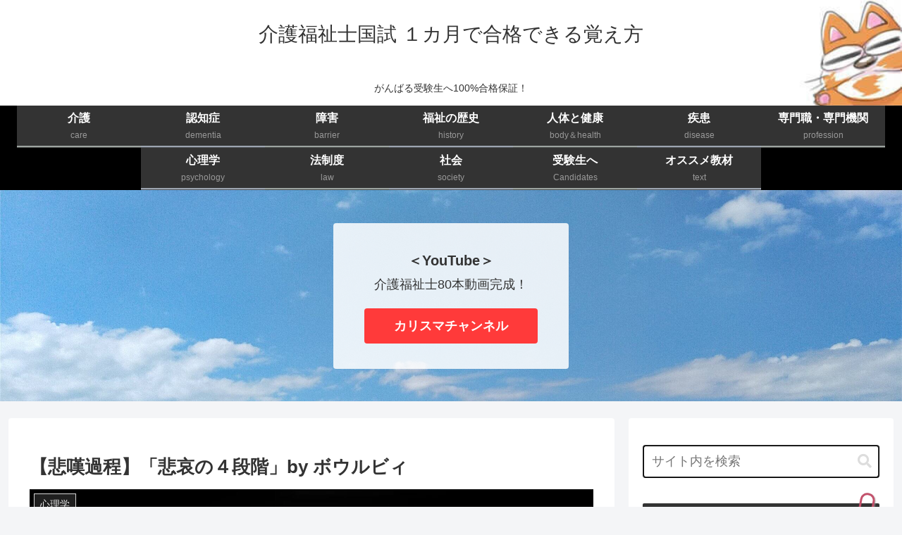

--- FILE ---
content_type: text/html; charset=utf-8
request_url: https://accounts.google.com/o/oauth2/postmessageRelay?parent=https%3A%2F%2Fcw.self-sufficiency.jp&jsh=m%3B%2F_%2Fscs%2Fabc-static%2F_%2Fjs%2Fk%3Dgapi.lb.en.OE6tiwO4KJo.O%2Fd%3D1%2Frs%3DAHpOoo_Itz6IAL6GO-n8kgAepm47TBsg1Q%2Fm%3D__features__
body_size: 160
content:
<!DOCTYPE html><html><head><title></title><meta http-equiv="content-type" content="text/html; charset=utf-8"><meta http-equiv="X-UA-Compatible" content="IE=edge"><meta name="viewport" content="width=device-width, initial-scale=1, minimum-scale=1, maximum-scale=1, user-scalable=0"><script src='https://ssl.gstatic.com/accounts/o/2580342461-postmessagerelay.js' nonce="gtQLXA2MevQQYtSTytjomw"></script></head><body><script type="text/javascript" src="https://apis.google.com/js/rpc:shindig_random.js?onload=init" nonce="gtQLXA2MevQQYtSTytjomw"></script></body></html>